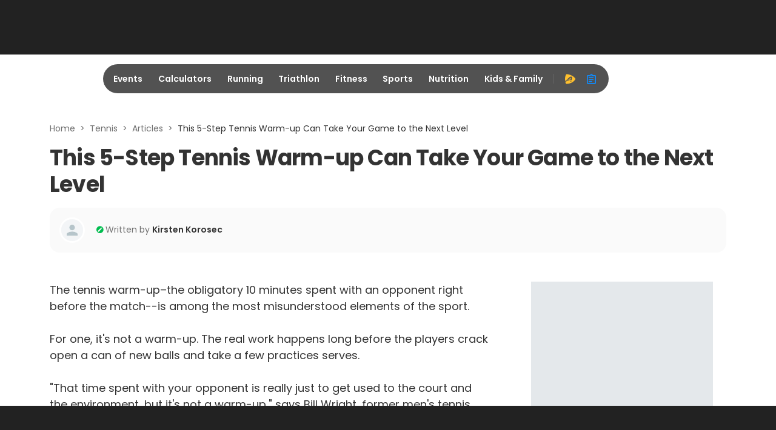

--- FILE ---
content_type: application/javascript; charset=utf-8
request_url: https://fundingchoicesmessages.google.com/f/AGSKWxX0t-Xa3JZx3m7lbfYc3P7hNPbQpOAT8ORyRa8l6XO9QefmQlwRrEPySQo2gmEiwVFogO-DoMbcsUcCDpW2msYq30y1I6uQlNGPlcN6iQpC_6bzS8uTdQwBKfNr34uzruWq30zNWdr7KlJGVAKIOCXBbJprqU_dV4VzmSJ2RmLh4-TCGOX3ZIGDo6m-/_/bbad6._rightad./ads300x250./ad-text._300x250Banner_
body_size: -1289
content:
window['b1507c39-c447-4cd2-9139-39a7a6f0bd14'] = true;